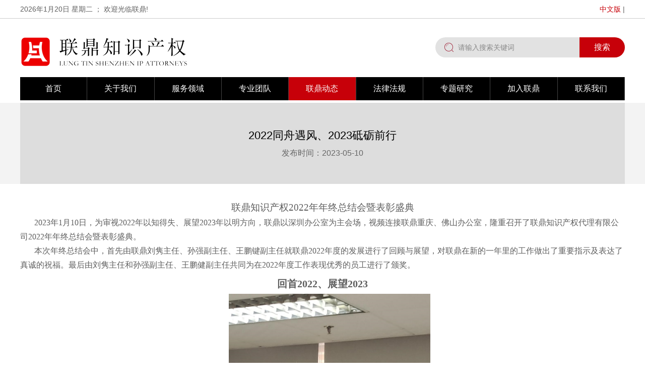

--- FILE ---
content_type: text/html; charset=utf-8
request_url: http://lungtinsz.com/article/show_article.php?id=1907
body_size: 7539
content:


<!doctype html>
<html>
<head>
<meta charset="utf-8">
<meta content="width=device-width,initial-scale=1.0,maximum-scale=1.0,user-scalable=no" name="viewport">
<title>联鼎动态_深圳市联鼎知识产权代理有限公司</title>
<meta name="keywords" content="">
<meta name="description" content="">
<link rel="stylesheet" href="http://lungtinsz.com/template/web/css/style.css">
<script src="http://lungtinsz.com/template/web/js/jquery-1.11.0.min.js" type="text/javascript"></script>
</head>
<body>
<div class="header">
	<div class="top">
		<div class="wrap clearfix">
			<dl><span id="time"></span> ； 欢迎光临联鼎! </dl>
			<ol><a href="http://lungtinsz.com//index.php?lang=cn" class="on">中文版</a> | <a href="http://lungtinsz.com//index.php?lang=en" style="display:none">ENGLISH</a></ol>
		</div>
	</div>
	<div class="wrap">
		<div class="headCon clearfix">
			<div class="logo"><a href=""><img src="http://lungtinsz.com/template/web/images/logo.png" alt="深圳市联鼎知识产权代理有限公司"></a></div>
			<div class="search">
				<form name="form1" action="http://lungtinsz.com/search/search.php?lang=cn">
				<input type="text" name="key" id="key" placeholder="请输入搜索关键词">
				<input type="hidden" value="cn" name="lang" />
				<button>搜索</button>
				</form>
			</div>
		</div>
		<div class="nav">
			<ul class="clearfix">
				<li class=""><a href="http://lungtinsz.com/">首页</a></li>
								<li class="">
					<a href="/alone/alone.php?id=176" class="tit">关于我们</a>
										<div class="subnav">
												<a href="http://lungtinsz.com/alone/alone.php?id=176">公司简介</a>
												<a href="http://lungtinsz.com/alone/alone.php?id=177">资质证书</a>
											</div>
									</li>
								<li class="">
					<a href="/alone/alone.php?id=199" class="tit">服务领域</a>
										<div class="subnav">
												<a href="http://lungtinsz.com/alone/alone.php?id=199">商标、版权代理</a>
												<a href="http://lungtinsz.com/alone/alone.php?id=200">专利代理</a>
												<a href="http://lungtinsz.com/alone/alone.php?id=201">法律服务</a>
												<a href="http://lungtinsz.com/alone/alone.php?id=202">项目服务</a>
											</div>
									</li>
								<li class="">
					<a href="/team/team.php?id=180" class="tit">专业团队</a>
										<div class="subnav">
												<a href="http://lungtinsz.com/team/team.php?id=180">合伙人</a>
												<a href="http://lungtinsz.com/team/team.php?id=182">电学部</a>
												<a href="http://lungtinsz.com/team/team.php?id=259">机电部</a>
												<a href="http://lungtinsz.com/team/team.php?id=260">涉外专利部</a>
												<a href="http://lungtinsz.com/team/team.php?id=183">商标版权&外观部</a>
												<a href="http://lungtinsz.com/team/team.php?id=181">流程管理部</a>
												<a href="http://lungtinsz.com/team/team.php?id=261">国际部</a>
											</div>
									</li>
								<li class="focus">
					<a href="http://lungtinsz.com/article/article.php?id=184" >联鼎动态</a>
									</li>
								<li class="">
					<a href="http://lungtinsz.com/article/article.php?id=185" class="tit">法律法规</a>
										<div class="subnav">
												<a href="http://lungtinsz.com/article/article.php?id=186">专利</a>
												<a href="http://lungtinsz.com/article/article.php?id=187">商标</a>
												<a href="http://lungtinsz.com/article/article.php?id=188">版权</a>
												<a href="http://lungtinsz.com/article/article.php?id=189">反不正当竞争</a>
												<a href="http://lungtinsz.com/article/article.php?id=190">反垄断</a>
												<a href="http://lungtinsz.com/article/article.php?id=191">商业合规</a>
												<a href="http://lungtinsz.com/article/article.php?id=192">公司法律事务</a>
											</div>
									</li>
								<li class="">
					<a href="http://lungtinsz.com/article/article.php?id=193" class="tit">专题研究</a>
										<div class="subnav">
												<a href="http://lungtinsz.com/article/article.php?id=245">知产保护</a>
												<a href="http://lungtinsz.com/article/article.php?id=247">知产管理</a>
												<a href="http://lungtinsz.com/article/article.php?id=248">代理实务</a>
												<a href="http://lungtinsz.com/article/article.php?id=249">联鼎月刊</a>
											</div>
									</li>
								<li class="">
					<a href="http://lungtinsz.com/job/job.php?id=194" >加入联鼎</a>
									</li>
								<li class="">
					<a href="http://lungtinsz.com/article/article.php?id=197" >联系我们</a>
									</li>
				
			</ul>
		</div>
	</div>
</div><div class="banner">
	<div class="wrap">
		<div class="newsHead">
			<h1>2022同舟遇风、2023砥砺前行</h1>
			<p>发布时间：2023-05-10</p>
		</div>
	</div>
</div>
<div class="content wrap clearfix">
	<div class="text">
		<p class="MsoNormal" style="text-align:center;" align="center">
	<span style="font-size:14pt;font-family:Microsoft YaHei;">联鼎知识产权</span><span style="font-size:14pt;font-family:Microsoft YaHei;">2022</span><span style="font-size:14pt;font-family:Microsoft YaHei;">年年终总结会暨表彰盛典</span><span></span> 
</p>
<p class="MsoNormal">
	<span> </span> 
</p>
<p class="MsoNormal" style="text-indent:21.0pt;">
	<span style="font-family:Microsoft YaHei;">2023年1月10日，为审视2022年以知得失、展望2023年以明方向，联鼎以深圳办公室为主会场，视频连接联鼎重庆、佛山办公室，隆重召开了联鼎知识产权代理有限公司2022年年终总结会暨表彰盛典。</span><span style="font-family:Microsoft YaHei;"></span><span></span> 
</p>
<p class="MsoNormal" style="text-indent:21.0pt;">
	<span style="font-family:Microsoft YaHei;">本次年终总结会中，首先由联鼎刘隽主任、孙强副主任、王鹏键副主任就联鼎2022年度的发展进行了回顾与展望，对联鼎在新的一年里的工作做出了重要指示及表达了真诚的祝福。最后由刘隽主任和孙强副主任、王鹏健副主任共同为在2022年度工作表现优秀的员工进行了颁奖。</span> 
</p>
<p class="MsoNormal" style="text-indent:21.0pt;">
	<span style="font-family:Microsoft YaHei;"></span><span style="font-family:Microsoft YaHei;"></span><span style="font-family:Microsoft YaHei;"></span><span style="font-family:Microsoft YaHei;"></span><span style="font-family:Microsoft YaHei;"></span><span></span> 
</p>
<h2 style="text-align:center;" align="center">
	<span style="font-size:15pt;line-height:172%;font-family:Microsoft YaHei;">回首</span><span style="font-size:15pt;line-height:172%;font-family:Microsoft YaHei;">2022</span><span style="font-size:15pt;line-height:172%;font-family:Microsoft YaHei;">、展望</span><span style="font-size:15pt;line-height:172%;font-family:Microsoft YaHei;">2023</span> 
</h2>
<p class="MsoNormal" style="text-indent:21.0pt;" align="center">
	<img src="/upload/img/image/20230112/20230112184430_84443.jpg" alt="" title="" width="400" height="723" align="" /><br />
<span></span> 
</p>
<p class="MsoNormal" style="text-indent:21.0pt;">
	<span style="font-family:Microsoft YaHei;">在总结会中，刘隽主任就2022年联鼎的开案情况、2022年新增客户情况、存在的主要问题以及2023年的基本计划做出了详细的数据分析和展望。</span><span style="font-family:Microsoft YaHei;"></span><span></span> 
</p>
<p class="MsoNormal" style="text-indent:21.0pt;">
	<span style="font-family:Microsoft YaHei;">对于2022年联鼎的开案情况，刘隽主任分析了因为疫情原因，国内各个领域的市场运行和发展都饱受影响，以至于客户案件委托量受到连锁影响。但是即便如此，联鼎在2022年案件量相较于2021年依然有所增长。刘隽主任充分肯定了公司在过去一年所取得的成绩，并也对这些成绩背后的每一位为公司发展付出了辛勤劳动和默默奉献的全体同事们表示衷心的感谢。</span><span style="font-family:Microsoft YaHei;"></span><span></span> 
</p>
<p class="MsoNormal" style="text-indent:21.0pt;">
	<span style="font-family:Microsoft YaHei;">刘隽主任还就2022年联鼎存在的主要问题进行了分析，她指出目前联鼎部分代理人能力还不足，这部分代理人的案件还需要资深代理人的审核才能保证出案质量。其次是超期问题和部分代理人案件吞吐量低的问题。但是刘隽主任认为只要大家付出更多的努力，这些问题一定会得到改善和解决。最后刘隽主任对2023年乃至2024年联鼎的发展目标进行了规划展望。</span><span style="font-family:Microsoft YaHei;"></span><span></span> 
</p>
<p class="MsoNormal">
	<span> </span> 
</p>
<h2 style="text-align:center;" align="center">
	<span style="font-size:15pt;line-height:172%;font-family:Microsoft YaHei;">行情、市场和法律</span> 
</h2>
<div align="center">
	<img src="/upload/img/image/20230112/20230112184524_32266.jpg" alt="" title="" width="400" height="710" align="" /><br />
</div>
<p class="MsoNormal" style="text-indent:21.0pt;">
	<span style="font-family:Microsoft YaHei;">孙强副主任主要负责联鼎的法律和市场业务，在本次总结会中，孙强副主任就知识产权服务行业的现状、市场情况、法律案件情况进行分析。</span><span></span> 
</p>
<p class="MsoNormal" style="text-indent:21.0pt;">
	<span style="font-family:Microsoft YaHei;">孙强副主任指出，2022年由于疫情的严重影响，国内外很多高新技术企业遭受危机，部分甚至出现了裁员的情况，由此可见影响之大。并且这种趋势大概率会延至2023年。高新企业是我们的重要客户来源，以至于知识产权服务行业也将会受到影响。这是对我们行业的严峻挑战，但这也是我们发展的机遇。只要我们顺应市场发展态势，积极做出应对措施，就一定会迎风而起。</span><span style="font-family:Microsoft YaHei;"></span><span></span> 
</p>
<p class="MsoNormal" style="text-indent:21.0pt;">
	<span style="font-family:Microsoft YaHei;">孙强副主任指出，面对上述态势，联鼎要在很多方面进行建设和优化以应对这种态势，并在这种态势中进行良好发展。</span><span></span> 
</p>
<h2>
	<span style="font-size:15.0pt;line-height:172%;"> </span> 
</h2>
<h2 style="text-align:center;text-indent:21.0pt;" align="center">
	<span style="font-size:15pt;line-height:172%;font-family:Microsoft YaHei;">内部代理情况分析</span> 
</h2>
<div align="center">
	<img src="/upload/img/image/20230112/20230112184601_59240.jpg" alt="" title="" width="400" height="710" align="" /><br />
</div>
<p class="MsoNormal" style="text-indent:21.0pt;">
	<span style="font-family:Microsoft YaHei;">在本次年会中，负责联鼎专利申请业务工作的王鹏健副主任就各部门人员、案件吞吐量、绩效、建设情况做出了总结分析。</span><span></span> 
</p>
<p class="MsoNormal" style="text-indent:21.0pt;">
	<span style="font-family:Microsoft YaHei;">王鹏健副主任就深圳代理一部、深圳代理二部、重庆代理一部、重庆代理二部、以及佛山代理部的同期人数、新申请吞吐量/件、OA吞吐量/次、常驻人数（完整一年在职）进行了详细的分析和总结，并评选出个部门先进分子予以表扬。</span><span style="font-family:Microsoft YaHei;"></span><span></span> 
</p>
<p class="MsoNormal" style="text-indent:21.0pt;">
	<span style="font-family:Microsoft YaHei;">他提到在2022年中完成了以下任务：通过微调并继续执行季度奖以激励先进；通过代理人级别梳理，完善晋升流程以进行人员培养规划；通过解决审稿人的痛点问题以进行骨干维稳；通过各代理部门的招聘计划以进行团队扩充；通过工作重心偏移以提升团队能力。</span><span style="font-family:Microsoft YaHei;"></span><span></span> 
</p>
<p class="MsoNormal" style="text-indent:21.0pt;">
	<span> </span> 
</p>
<table cellspacing="0" cellpadding="0">
	<tbody>
		<tr>
			<td style="vertical-align:top;" width="157" height="39">
				<span> 
				<table width="100%" cellspacing="0" cellpadding="0">
					<tbody>
						<tr>
							<td>
								<div style="padding:3.6pt 7.2pt 3.6pt 7.2pt;" class="shape">
									<br />
								</div>
							</td>
						</tr>
					</tbody>
				</table>
</span> <br />
			</td>
		</tr>
	</tbody>
</table>
<span style="font-family:&quot;">&nbsp; &nbsp; &nbsp; 对于2023年，王鹏健副主任定下以下目标：继续执行季度奖和2022年各项激励及维稳措施；实施各代理部门的招聘计划；进行个人工作重心偏移；推进落实客户负责人制，提升细致化服务；严整超期问题；实现代理部经理/合伙人的考核；对代理人吞吐量细粒度实现把控；实现绩效电子化、智能化、透明化；实现代理人递交文件的规范化管理，并对2023年整年度的吞吐目标做出规划。</span> 
<p class="MsoNormal" style="text-indent:21.0pt;">
	<span style="font-family:Microsoft YaHei;">最后王鹏健副主任郑重说到让每个勇于拼搏的人得到与之付出相匹配的回报，拒绝轮流制、拒绝平均制是我们的宗旨。</span> 
</p>
<p class="MsoNormal" style="text-indent:21.0pt;" align="center">
	<br />
</p>
<p class="MsoNormal" style="text-indent:21.0pt;">
	<br />
</p>
<h2 style="text-align:center;" align="center">
	<span style="font-size:15pt;line-height:172%;font-family:Microsoft YaHei;">颁奖</span><span style="font-size:15.0pt;line-height:172%;"></span> 
</h2>
<p>
	<span style="font-family:Microsoft YaHei;">会议的高潮部分，孙强副主任代表公司对2022年度联鼎的多位突出贡献者进行了表彰，授予深办的刘冰“优秀骨干”，授予深办的王荣和郑秋月、渝办的周萍“优秀员工”，授予深办的陈涛和孙龙龙“业务能手”。奖励他们在过去一年中为公司做出的努力，感谢他们为公司所做出的突出贡献，并号召大家以他们为榜样，努力工作、积极进取，争做先锋，推动公司各项事业发展，取得更大佳绩。</span> 
</p>
<p>
	<br />
</p>
<p align="center">
	<img src="/upload/img/image/20230112/20230112185129_88782.jpg" alt="" title="" width="500" height="325" align="" /> 
</p>
<p align="center">
	<br />
</p>
<p align="left">
	<span style="font-family:Microsoft YaHei;"> </span>
</p>
<p class="MsoNormal" style="text-indent:21.0pt;">
	最后刘隽主任对公司全体员工和家属致以最诚挚的新春问候及深深的敬意！祝愿隆天事业蓬勃发展，也祝愿全体员工及家属在新的一年里，工作顺利、身体健康、阖家幸福、新春大吉！<span></span> 
</p>
<p>
	<br />
</p>
<table cellspacing="0" cellpadding="0" align="left">
	<tbody>
		<tr>
			<td width="84" height="184">
				新闻撰稿：郭松阳<br />
			</td>
		</tr>
		<tr>
			<td height="4">
				<br />
			</td>
			<td colspan="2">
				<br />
			</td>
			<td rowspan="2" style="vertical-align:top;" width="66" height="37">
				<br />
			</td>
		</tr>
		<tr>
			<td height="33">
				<br />
			</td>
			<td rowspan="2" style="vertical-align:top;" width="67" height="37">
				<br />
			</td>
		</tr>
		<tr>
			<td height="4">
				<br />
			</td>
		</tr>
	</tbody>
</table>
<p class="MsoNormal">
	<span style="font-size:12.0pt;font-family:宋体;"></span><span style="font-size:12.0pt;"></span> 
</p>	</div>
	<div class="back">
		<a href="javascript:history.back(-1)">返回上一页</a>
	</div>
</div>
<div class="footer">
	<div class="wrap">
		<div class="footCon clearfix">
			<div class="link">
				<dl>友情链接</dl>
				<ul>
										<li><a href="http://www.lungtin.com/cn/" target="_blank" >隆天知识产权代理有限公司</a></li>
										<li><a href="http://www.court.gov.cn/" target="_blank" >最高人民法院</a></li>
										<li><a href="https://www.spp.gov.cn/" target="_blank" >最高人民检察院</a></li>
										<li><a href="http://www.mps.gov.cn/" target="_blank" >公安部</a></li>
										<li><a href="http://www.mofcom.gov.cn/" target="_blank" >商务部</a></li>
										<li><a href="http://www.most.gov.cn/" target="_blank" >科学技术部</a></li>
										<li><a href="http://www.miit.gov.cn/newweb/" target="_blank" >工业和信息化部</a></li>
										<li><a href="http://www.ndrc.gov.cn/" target="_blank" >国家发改委</a></li>
										<li><a href="http://www.sipo.gov.cn/" target="_blank" >国家知识产权局</a></li>
										<li><a href="http://reexam.cnipa.gov.cn" target="_blank" >专利复审和无效审理部</a></li>
										<li><a href="http://www.samr.gov.cn" target="_blank" >国家市场监督管理总局</a></li>
										<li><a href="http://sbj.cnipa.gov.cn" target="_blank" >中国商标网</a></li>
										<li><a href="http://spw.sbj.cnipa.gov.cn" target="_blank" >原商标评审委员会</a></li>
										<li><a href="http://www.ncac.gov.cn/" target="_blank" >国家版权局</a></li>
										<li><a href="http://www.nrta.gov.cn" target="_blank" >国家新闻出版广电总局</a></li>
										<li><a href="http://www.lawyers.org.cn/ " target="_blank" >东方律师网</a></li>
										<li><a href="http://www.acpaa.cn/" target="_blank" >中华全国专利代理人协会</a></li>
					
				</ul>
			</div>
			<div class="fcontact">
				<dl>联系我们</dl>
				<ol>
					<strong>重庆办公室地址</strong>：重庆市渝北区龙山街道新南路439号中国华融现代广场3栋2101-2102室<br />
<p>
	电话：023-67234954
</p>
<p>
	<br />
</p>
<p>
	<strong>佛山办公室地点</strong>：佛山市禅城区季华路57号万科金融中心B座712室<br />
电话：0757-&nbsp;83270045
</p>
<p>
	<br />
</p>
<p>
	<strong></strong> 
</p>				</ol>
			</div>
		</div>
		<div class="copyright clearfix">
			<dl>© 2020   深圳市联鼎知识产权代理有限公司 lungtinsz.com    版权所有</dl>
			<ol>你是第 15896 位访问者</ol>		</div>
	</div>
</div><script src="http://lungtinsz.com/template/web/js/main.js"></script>
</body>
</html>

--- FILE ---
content_type: text/css
request_url: http://lungtinsz.com/template/web/css/style.css
body_size: 6180
content:
@charset "utf-8";
/* CSS Document */

* {-webkit-box-sizing: border-box;-moz-box-sizing: border-box;box-sizing: border-box; padding: 0; margin: 0;}
body{ font-size: 16px; color: #5e5e5e; background: #fff; font-family:  "Microsoft YaHei", sans-serif;}

ul,li,ol,dl,dt,dd,p,h1,h2,h3,h4,h5,h6{ list-style: none; padding: 0; margin: 0; }
input,textarea,select{ outline:none; font-family:"Microsoft YaHei", sans-serif;color: #888; }
::-webkit-input-placeholder {color: #888;}
::-moz-placeholder {color: #888;}
:-ms-input-placeholder {color: #888;} 

a { text-decoration: none; color:#666;}
a:hover{ color: #c70009;}

.clearfix:after{content:"";height:0;line-height:0;display:block;visibility:hidden;clear:both}
.clearfix{zoom:1;}
.clear{ clear:both}

/*图片放大*/
.imgZoom img{transition: all .4s;-webkit-transition: all .4s;}
.imgZoom:hover img{transform:scale(1.1, 1.1); -webkit-transform:scale(1.1, 1.1);}
/*图片旋转*/
.imgRotate img{-webkit-transition:-webkit-transform 2s ease-out;-moz-transition:-moz-transform 2s ease-out;-o-transition:-o-transform 2s ease-out;-ms-transition:-ms-transform 2s ease-out;}
.imgRotate img:hover{-webkit-transform:rotateZ(360deg);-moz-transform:rotateZ(360deg);-o-transform:rotateZ(360deg);-ms-transform:rotateZ(360deg);transform:rotateZ(360deg);}
/*按钮鼠标经过变暗*/
.wlp-button:hover{filter:alpha(opacity=90);background-image:-webkit-linear-gradient(transparent,rgba(0,0,0,.05) 40%,rgba(0,0,0,.1))!important;background-image:linear-gradient(transparent,rgba(0,0,0,.05) 40%,rgba(0,0,0,.1))!important;}
/*鼠标经过有阴影*/
.wlp-shadow:hover{box-shadow: 0 0 20px rgba(0,0,0,0.3)!important;}
/*鼠标经过上浮并加阴影*/
.wlp-flow-shadow{-webkit-transition:all .5s;transition:all .5s;}
.wlp-flow-shadow:hover{transform:translate3d(0, -5px, 0);-webkit-transform:translate3d(0, -8px, 0);-webkit-box-shadow:0 0px 10px #e9e9e9;box-shadow:0 0px 10px #e9e9e9;}
/*图片经过遮罩*/
.wlp-filter:hover img{ filter:alpha(opacity=70); -moz-opacity:0.7; -webkit-opacity: 0.7; opacity: 0.7;}

img{ display: inline-block; vertical-align:middle;max-width:100%;max-height:100%;height: auto; border: none;}
.listyle li{ list-style: inside;}

.wrap{ width: 1200px; margin: 0 auto;}

.header{ margin-bottom: 5px;}
.header .top{ border-bottom: #cdcdcd solid 1px; line-height: 36px; font-size: 14px;}
.header .top dl{float: left;}
.header .top ol{float: right;}
.header .top ol a.on{ color: #c70009;}
.header .headCon{ height: 116px;}
.header .headCon .logo{ float: left; margin-top: 34px;}
.header .headCon .search{ float: right; width: 376px; margin-top: 37px; position: relative; overflow: hidden; border-radius: 20px;}
.header .headCon .search input{ width: 100%; height: 40px; line-height: 40px; background: #e2e2e2 url(../images/icon01.png) no-repeat 18px center; border: none; text-indent: 45px; font-size: 14px;}
.header .headCon .search button{ width:90px; height: 40px; line-height: 40px; background: #c70009; border: none; color: #fff; font-size: 16px; font-family:  "Microsoft YaHei", sans-serif; position: absolute; top: 0; right: 0; cursor: pointer;}
.header .nav{ background: #000;}
.header .nav ul li{ float: left; width: 11.11%; line-height: 46px; text-align: center; border-right:#444444 solid 1px; position: relative; z-index: 111;}
.header .nav ul li a{ color: #fff; display: block;}
.header .nav ul li a:hover{ background: #c70009; color: #fff;}
.header .nav ul li.focus a{background: #c70009; color: #fff;}
.header .nav ul li .subnav{ width: 100%; background: #000; position: absolute; left: 0; top:46px; display: none;}
.header .nav ul li .subnav a{display: block; background: #000; color: #fff; border-top:#444444 solid 1px; font-size: 14px;}
.header .nav ul li .subnav a:hover{ background: #c70009;}
.header .nav ul li:hover .subnav{ display: block;}

/*首页bannner*/
.banner{ background: #f3f3f3;}
.banner .wrap{ position: relative;}
.banner .arrow-left, .banner .arrow-right{ width:50px; height:50px; display: block; position: absolute; top: 50%; z-index: 99; margin-top: -25px; border-radius: 5px;}
.banner .arrow-left i, .banner .arrow-right i{ font-size: 36px;}
.banner .arrow-left{left: 20px; background:rgba(128,17,38,0.8) url(../images/arrow-left.png) no-repeat center;}
.banner .arrow-right{ right: 20px; background:rgba(128,17,38,0.8) url(../images/arrow-right.png) no-repeat center;}
.banner .swiper-container{  overflow:hidden; width: 100%;height:450px;}
.banner .swiper-container .swiper-wrapper{ width: 100%;height:450px;}
.banner .swiper-container .swiper-slide{ width:100%; height:450px;}
.pagination {position: absolute;left: 0;text-align: center;bottom:20px;width: 100%;}
.banner .swiper-pagination-switch {display: inline-block;width:14px; height: 14px; border-radius: 10px; background: #801126; margin: 0 3px;cursor: pointer;}
.banner .swiper-active-switch {background: #fff;}
.banner .swiper-slide-active{opacity:1}

.title{ border-bottom: #cccccc solid 1px; margin-bottom: 20px; height: 38px; line-height: 38px;}
.title h2{ font-size: 21px; color: #c70009; font-weight: normal; float: left; position: relative;}
.title h2:after{ content: ''; width: 100%; height: 3px; background: #c70009; position: absolute; left: 0; bottom:-1px; z-index: 11;}
.title a.more{ font-size: 14px;color: #c70009; background: url( ../images/icon02.png) no-repeat right center; padding-right: 10px; float: right;}

.indexCon{ margin-top: 30px;}
.indexCon .left{ width: 805px; float: left;}
.indexCon .right{ width: 336px; float: right;}
.indexCon .iabout{ line-height: 1.8; margin-bottom: 55px;}
.indexCon .iabout img{float: left; margin-right: 40px;}

.inews .box{}
.inews .box ul{}
.inews .box ul li{ background: url(../images/icon03.png) no-repeat left center; overflow: hidden; text-overflow:ellipsis; white-space: nowrap; padding-left: 14px;}
.inews .box ul li a{ font-size: 14px; line-height: 30px;}

.indexCon .dt_fg{ margin-bottom: 40px;}
.indexCon .idt{ width: 343px; float: left;}
.indexCon .ifg{ width: 418px; float: right;}

.lanmu{ margin-bottom: 57px;}
.lanmu .box ul li{ margin-bottom: 10px;}
.lanmu .box ul li a{ background: #f1f1f1 url(../images/icon04.png) no-repeat right 16px center; color: #363636; font-size: 17px; line-height: 48px; display: block; padding-left: 24px;}
.lanmu .box ul li a:hover{background: #c70009 url(../images/icon05.png) no-repeat right 16px center; color: #fff;}
.lanmu .box ul li.on a{background: #c70009 url(../images/icon05.png) no-repeat right 16px center; color: #fff;}

.content{ margin-top: 30px; padding-bottom: 50px;}
.content .sidebar{ width: 250px; float: left;}
.content .rightCon{ padding-left: 300px;}

.text{ line-height: 1.8;}
.text p{}
.text li{ list-style: inside;}

.honor{ }
.honor ul{ margin: 0 -21px;}
.honor ul li{float: left; width: 50%; padding: 0 21px; margin-bottom: 30px; }
.honor ul li dl{border: #e1e1e1 solid 1px; box-shadow:3px 3px 0 #e1e1e1; overflow: hidden;}
.honor ul li dl img{ width: 100%;}

.teamNav{ margin-bottom: 40px;}
.teamNav ul{ margin: 0 -8px;}
.teamNav ul li{ width:16.66%; float: left; padding: 0 8px;}
.teamNav ul li a{ background: #e1e1e1; color: #333; display: block; line-height: 50px; text-align: center; position: relative;}
.teamNav ul li a:hover{ background: #c70009; color: #fff;}
.teamNav ul li a:hover:after{ content: ""; width: 24px; height: 9px; background: url(../images/icon06.png) no-repeat center; position: absolute; left: 50%; bottom: -8px; margin-left: -12px; z-index: 11;}
.teamNav ul li.on a{background: #c70009; color: #fff;}
.teamNav ul li.on a:after{content: ""; width: 24px; height: 9px; background: url(../images/icon06.png) no-repeat center; position: absolute; left: 50%; bottom: -8px; margin-left: -12px; z-index: 11;}

.team{}
.team ul{ margin: 0 -20px;}
.team ul li{ width: 25%; float: left; padding: 0 20px; margin-bottom: 30px;}
.team ul li dl{ overflow: hidden;}
.team ul li h3{ font-size: 20px; color: #000; padding: 10px 0 5px; line-height: 1;}
.team ul li p{ height: 40px; font-size: 15px; color: #999; display: -webkit-box; -webkit-box-orient: vertical; -webkit-line-clamp:2;overflow: hidden;}

.team_left{ width: 840px; float: left;}
.team_left .teamCon{ margin-bottom: 40px;}
.team_left .teamCon .title h2{ color: #000;}
.team_right{ width: 270px; float: right; padding-top: 15px;}
.team_right .teamTx{ background: #fff; box-shadow: -5px 5px 0 #f0f0f0}
.team_right .teamTx ol{ border-right:#f0f0f0 solid 2px; padding: 18px;}
.team_right .teamTx ol h1{ font-size: 20px; color: #000; border-bottom:#f0f0f0 solid 1px;padding-bottom: 5px;}
.team_right .teamTx ol h1 span{border-bottom:#c70009 solid 2px; padding-bottom: 5px;}
.team_right .teamTx ol dl{ font-size: 15px; padding-top: 10px;}

.news{}
.news ul{ overflow: hidden;}
.news ul li{ background: url(../images/icon07.png) no-repeat left center; line-height: 40px; border-bottom: #dedede dashed 1px; padding-left: 18px;overflow: hidden; text-overflow:ellipsis; white-space: nowrap;}
.news ul li a{}
.news ul li span{ float: right; color: #999999;}

.newsHead{ background: #dddddd; padding: 50px; text-align: center;}
.newsHead h1{ font-size: 22px; color: #000; font-weight: normal; margin-bottom: 10px;}
.newsHead p{ color: #666666;}

.back{ padding:30px 0; overflow: hidden;}
.back a{ width: 195px; height: 50px; line-height: 50px; text-align: center; background: #000; color: #fff; font-size: 18px; display: block; float: right;}

.join{ margin-bottom: 40px;}
.join .text{ font-size: 18px;}
.joinList{ margin-bottom: 40px;}

.joinXx{ overflow: hidden; margin:0 -10px 40px;}
.joinXx ul{ width: 50%; float: left; padding: 0 10px;}
.joinXx .fuli{ background: #c70009; color: #fff; height: 250px; padding: 40px; line-height: 1.6; font-size: 18px;}
.joinXx .fuli h3{ margin-bottom: 20px; font-size: 20px; line-height: 1;}
.joinXx .lianxi{ background: #dedede; color: #333; height: 250px; padding: 40px; line-height: 1.6; font-size: 18px;}
.joinXx .lianxi h3{ margin-bottom: 20px; font-size: 20px; color: #c70009; line-height: 1;}

.joinPic{}
.joinPic ul{ margin: 0 -10px;}
.joinPic ul li{ width: 25%; float: left; padding: 0 10px;}
.joinPic ul li dl{ overflow: hidden;}

.contact{ padding: 30px 0; overflow: hidden;}
.contact ul{ width: 50%;}
.contact ul.con{ float: right; background: #f1f1f1; height: 350px; position: relative;}
.contact ul.con dl{font-size: 18px; line-height: 1.8; position: absolute; left: 50%; top: 50%;transform: translate(-50%,-50%); white-space:nowrap;}
.contact ul.map{ float: left; padding-right: 12px;}
.contact ul #map{ height: 350px; border: #e1e1e1 solid 3px;}
#map img{max-height:inherit;max-width:inherit; }

.footer{}
.footer .footCon{ background: #f0f0f0; padding: 0 46px;}
.footer .footCon .link{ float: left; width: 760px; padding-top: 26px;}
.footer .footCon .link dl{ width: 124px; height: 36px; line-height: 36px; background: #c70009; color: #fff; text-align: center; margin-bottom: 20px;}
.footer .footCon .link ul li{ width: 33.33%; float: left;line-height: 26px; font-size: 15px;}
.footer .footCon .link ul li a{ color: #333;}
.footer .footCon .link ul li a:hover{ color: #c70009;}
.footer .footCon .fcontact{ float: right; width: 340px; border-left: #d6d6d6 solid 1px; padding: 26px 0 26px 65px;}
.footer .footCon .fcontact dl{width: 124px; height: 36px; line-height: 36px; background: #c70009; color: #fff; text-align: center; margin-bottom: 20px;}
.footer .footCon .fcontact ol{ line-height: 26px; color: #333; font-size: 15px;}
.footer .copyright{ background: #000; color: #fff; font-size: 14px; line-height: 60px; padding: 0 30px;}
.footer .copyright dl{float: left;}
.footer .copyright ol{float: right;}

/*===/分页=============================*/
.fenye{ padding: 45px 0 10px; font-size:16px; margin-left: -8px;}
.off{  padding:8px 15px; background:#e7e7e7; color:#333; margin:0 8px;}
a.off:hover{ background:#c70009; color:#fff; }
.fenye a{ line-height:1;color:#333; padding:8px 15px; margin-right:8px;background:#e7e7e7;}
.fenye a:hover{color:#fff;background:#c70009; }
.fenye a.fenyeon{ line-height:1; background:#c70009; color:#FFF;}

@media screen and (max-width:1030px){
.wrap{ width: 100%; margin: 0 auto;}

.header{ margin-bottom: 5px;}
.header .top{font-size: 13px; padding: 0 15px;}
.header .headCon{ padding: 0 15px;}

/*首页bannner*/
.banner .swiper-container{  overflow:hidden; width: 100%;height:380px;}
.banner .swiper-container .swiper-wrapper{ width: 100%;height:auto;}
.banner .swiper-container .swiper-slide{ width:100%; height:auto;}
.banner .swiper-container .swiper-slide img{ width: 100%; height: auto;}

.title{ margin-bottom: 20px; height: 38px; line-height: 38px;}
.title h2{ font-size: 18px;}
.title h2:after{height: 2px;}
.title a.more{ font-size: 14px;}

.indexCon{ margin-top: 20px; padding: 0 15px;}
.indexCon .left{ width: 660px;}
.indexCon .right{ width: 300px; }

.indexCon .iabout{ font-size: 14px; line-height: 1.8; margin-bottom: 30px;}
.indexCon .iabout img{float: left; margin-right: 20px;}

.inews .box{}
.inews .box ul{}
.inews .box ul li{ background: url(../images/icon03.png) no-repeat left center; overflow: hidden; text-overflow:ellipsis; white-space: nowrap; padding-left: 14px;}
.inews .box ul li a{ font-size: 14px; line-height: 30px;}

.indexCon .dt_fg{ margin-bottom: 30px;}
.indexCon .idt{ width: 330px; }
.indexCon .ifg{ width: 300px; }

.lanmu{ margin-bottom: 32px;}
.lanmu .box ul li{ margin-bottom: 10px;}
.lanmu .box ul li a{ font-size: 16px; padding-left: 20px;}

.content{ margin-top: 30px; padding: 0 15px 50px;}
.content .sidebar{ width: 250px;}
.content .rightCon{ padding-left: 280px;}

.text{ line-height: 1.8; font-size: 13px;}

.team{}
.team ul{ margin: 0 -10px;}
.team ul li{ padding: 0 10px; margin-bottom:20px;}
.team ul li h3{ font-size: 17px;  padding: 10px 0 5px;}
.team ul li p{ height: 38px; font-size: 14px;}

.team_left{ width:680px;}
.team_left .teamCon{ margin-bottom: 20px;}
.team_right{ width: 270px; padding-top: 15px;}
.team_right .teamTx{ box-shadow: -3px 3px 0 #f0f0f0}
.team_right .teamTx ol{ padding: 15px;}
.team_right .teamTx ol h1{ font-size: 18px;}
.team_right .teamTx ol dl{ font-size: 14px;}

.news ul li{ font-size: 14px;}
.news ul li a{ font-size: 12px;}

.newsHead{ padding: 50px; }
.newsHead h1{ font-size: 16px;}
.newsHead p{ font-size: 12px;}

.back{ padding:30px 0; }
.back a{ width: 160px; height: 40px; line-height: 40px;  font-size: 16px; }

.join{ margin-bottom: 40px;}
.join .text{ font-size: 14px;}
.joinList{ margin-bottom: 40px;}

.joinXx{ overflow: hidden; margin:0 -10px 40px;}
.joinXx ul{ width: 50%; float: left; padding: 0 10px;}
.joinXx .fuli{ height: 220px; padding: 30px; font-size: 16px;}
.joinXx .fuli h3{ margin-bottom: 15px; font-size: 18px;}
.joinXx .lianxi{ height: 220px; padding: 30px;  font-size: 16px;}
.joinXx .lianxi h3{ margin-bottom: 15px; font-size: 18px;}

.joinPic{}
.joinPic ul{ margin: 0 -10px;}
.joinPic ul li{ width: 25%; float: left; padding: 0 10px;}
.joinPic ul li dl{ overflow: hidden;}

.contact{ padding: 15px 0;}
.contact ul.con{ height: 300px; }
.contact ul.con dl{font-size: 16px; line-height: 1.6;}
.contact ul #map{ height: 300px;}

.footer{}
.footer .footCon{ padding: 0 15px;}
.footer .footCon .link{ width: 650px;}
.footer .footCon .link dl{ width: 124px; height: 36px; line-height: 36px; background: #c70009; color: #fff; text-align: center; margin-bottom: 20px;}
.footer .footCon .link ul li{ width: 33.33%; float: left;line-height: 26px; font-size: 15px;}
.footer .footCon .fcontact{ float: right; width: 300px; padding: 26px 0 26px 25px;}
.footer .footCon .fcontact dl{width: 124px; height: 36px; line-height: 36px; background: #c70009; color: #fff; text-align: center; margin-bottom: 20px;}
.footer .footCon .fcontact ol{ font-size: 15px;}
.footer .copyright{ padding: 0 15px;}
}

@media screen and (max-width:1000px){

.header{ margin-bottom: 5px;}
.header .top{font-size: 12px; padding: 0 15px;}
.header .headCon{ padding: 0 15px;}

.header .headCon{ height:60px;}
.header .headCon .logo{ float: left; margin-top:15px; width: 160px;}
.header .headCon .search{ float: right; width: 190px; margin-top:14px;}
.header .headCon .search input{ width: 100%; height: 32px; line-height: 32px; background: #e2e2e2 url(../images/icon01.png) no-repeat 10px center; border: none; text-indent: 30px; font-size: 13px;}
.header .headCon .search button{ width:40px; height: 32px; line-height: 32px;  font-size: 13px;}
.header .nav ul li{ float: left; width: 20%; line-height: 40px; border-bottom: #444444 solid 1px;}
.header .nav ul li a{ color: #fff; display: block; font-size: 14px;}
.header .nav ul li .subnav{ display: none;}
.header .nav ul li:hover .subnav{ display: none;}

/*首页bannner*/
.banner .swiper-container{  overflow:hidden; width: 100%;height:auto;}
.banner .swiper-container .swiper-wrapper{ width: 100%;height:auto;}
.banner .swiper-container .swiper-slide{ width:100%; height:auto;}
.banner .swiper-container .swiper-slide img{ width: 100%; height: auto;}
.banner .arrow-left, .banner .arrow-right{display: none;}
.pagination {position: absolute;left: 0;text-align: center;bottom:10px;width: 100%;}
.banner .swiper-pagination-switch {display: inline-block;width:10px; height: 10px; background: #801126; margin: 0 3px;cursor: pointer;}
.banner .swiper-active-switch {background: #fff;}
.banner .swiper-slide-active{opacity:1}

.title{ margin-bottom: 15px;}

.indexCon{ margin-top: 20px;}
.indexCon .left{ width: 100%; float: none;}
.indexCon .right{ width: 100%; float: none; margin-bottom: 20px;}
.indexCon .right .lanmu{display: none;}
.indexCon .iabout{ line-height: 1.7; margin-bottom: 10px;}
.indexCon .iabout img{float: left; margin-right: 20px; width: 200px;}

.inews .box{}
.inews .box ul{}
.inews .box ul li{ background: url(../images/icon03.png) no-repeat left center; overflow: hidden; text-overflow:ellipsis; white-space: nowrap; padding-left: 14px;}
.inews .box ul li a{ font-size: 14px; line-height: 30px;}

.indexCon .dt_fg{ margin-bottom: 10px;}
.indexCon .idt{ width: 100%; float: none; margin-bottom: 10px;}
.indexCon .ifg{ width: 100%; float: none;}

.content{ margin-top: 20px; padding: 0 15px 30px;}
.content .sidebar{float: none; width: 100%;}
.content .sidebar .lanmu{ margin-bottom: 20px;}
.content .sidebar .lanmu .title{ display: none;}
.content .sidebar .lanmu .box ul{ overflow: hidden; margin: 0 -2px;}
.content .sidebar .lanmu .box ul li{ margin-bottom:4px; width:50%; float: left; padding: 0 2px}
.content .sidebar .lanmu .box ul li a{ font-size: 13px; line-height: 40px; padding-left: 0; background: #f1f1f1; text-align: center;}
.content .sidebar .lanmu .box ul li a:hover{background: #c70009; }
.content .sidebar .lanmu .box ul li.on a{background: #c70009;}
.content .rightCon{ padding-left: 0;}

.teamNav{ margin-bottom: 20px; overflow: hidden;}
.teamNav ul{ margin: 0 -2px;}
.teamNav ul li{ width:50%; float: left; padding: 0 2px; margin-bottom: 4px;}
.teamNav ul li a{  line-height: 40px; font-size: 13px;}
.teamNav ul li a:hover:after{display: none;}
.teamNav ul li.on a:after{display: none;}

.team{}
.team ul{ margin: 0 -5px; overflow: hidden;}
.team ul li{ width: 50%; float: left; padding: 0 5px; margin-bottom:20px;}
.team ul li h3{ font-size: 15px; padding: 10px 0 5px;}
.team ul li p{ height: 40px; font-size: 14px;}

.team_left{ width: 100%; float: none;}
.team_left .teamCon{ margin-bottom: 20px;}
.team_left .teamCon .title h2{ color: #000;}
.team_right{ width: 200px; float: none; padding-top: 10px; margin: 0 auto 30px;}
.team_right .teamTx{ box-shadow: -3px 3px 0 #f0f0f0}
.team_right .teamTx ol{ border-right:#f0f0f0 solid 1px; padding: 10px;}
.team_right .teamTx ol h1{ font-size: 16px; }
.team_right .teamTx ol dl{ font-size: 13px; padding-top: 10px;}

.news{}
.news ul{ overflow: hidden;}
.news ul li{line-height: 38px; padding-left: 16px;}
.news ul li a{ font-size: 13px;}
.news ul li span{ font-size: 12px;}

.newsHead{  padding: 30px; }
.newsHead h1{ font-size: 18px;}

.back{ padding:30px 0; overflow: hidden;}
.back a{ width: 150px; height:40px; line-height: 40px;font-size: 14px; display: block; float: none; margin: 0 auto;}

.join{ margin-bottom: 20px;}
.join .text{ font-size: 14px;}
.joinList{ margin-bottom: 20px;}

.joinXx{ overflow: hidden; margin:0 0 15px;}
.joinXx ul{ width: 100%; float: none; padding: 0;}
.joinXx .fuli{ height: auto; padding: 40px; line-height: 1.6; font-size: 14px;}
.joinXx .fuli h3{ margin-bottom: 15px; font-size: 18px;}
.joinXx .lianxi{  height: auto; padding: 40px; line-height: 1.6; font-size: 14px;}
.joinXx .lianxi h3{ margin-bottom: 15px; font-size: 18px; }

.joinPic ul{ margin: 0 -5px;}
.joinPic ul li{ width: 50%; padding: 0 5px; margin-bottom: 10px;}

.contact{ padding: 0;}
.contact ul{ width: 100%;}
.contact ul.con{ float: none; height: auto; padding:30px 20px;}
.contact ul.con dl{font-size: 14px; line-height: 1.6; position: static;transform: translate(0,0); word-wrap:break-word; word-break:normal; }
.contact ul.map{ float: none; padding-right: 0;}
.contact ul #map{ height: 300px; border: none;}

.footer{}
.footer .footCon{ padding: 0 15px;}
.footer .footCon .link{ width: 100%; float: none;}
.footer .footCon .link dl{ width: 110px; height: 36px; line-height: 36px;  margin-bottom:10px; font-size: 15px;}
.footer .footCon .link ul{ overflow: hidden;}
.footer .footCon .link ul li{ width: 50%; line-height: 26px; font-size: 14px;}
.footer .footCon .fcontact{ float: none; width: 100%; padding: 26px 0 26px 0; border-left:none;}
.footer .footCon .fcontact dl{width: 110px; height: 36px; line-height: 36px;  margin-bottom: 10px;  font-size: 15px;}
.footer .footCon .fcontact ol{ font-size: 14px;}
.footer .copyright dl{ float: none; font-size: 12px; text-align: center;}
.footer .copyright ol{display: none;}

/*===/分页=============================*/
.fenye{ padding: 40px 0 20px; font-size:14px; margin-left:0; text-align: center;}
.off{  padding:8px 13px; margin:0 4px;}
.fenye a{  padding:8px 13px; margin-right:4px;}
}
